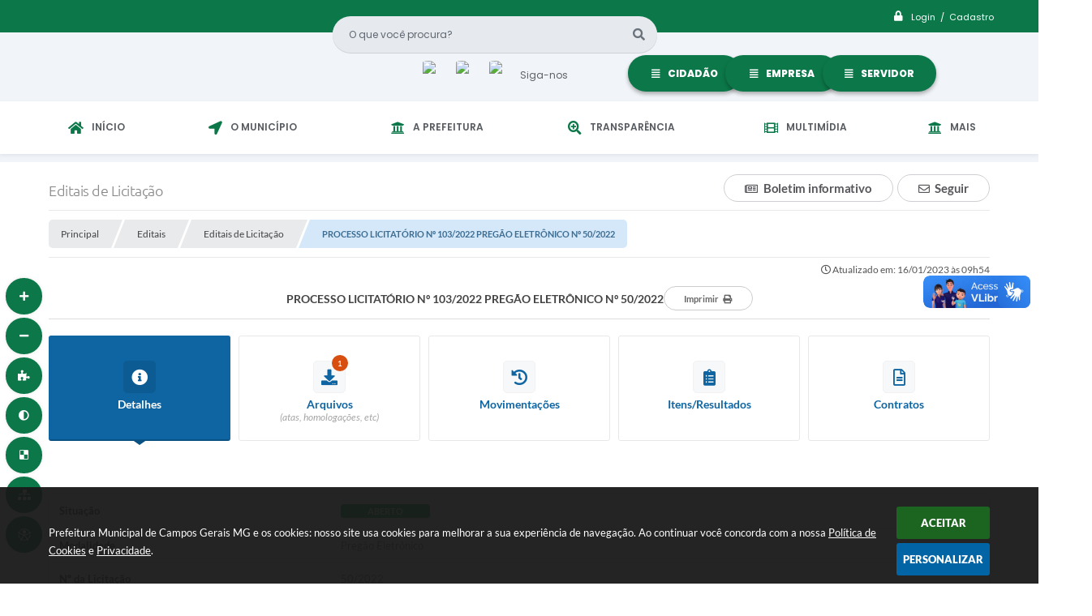

--- FILE ---
content_type: text/html; charset=utf-8
request_url: https://www.google.com/recaptcha/api2/anchor?ar=1&k=6Lcg5gwUAAAAAFTAwOeaiRgV05MYvrWdi1U8jIwI&co=aHR0cHM6Ly93d3cuY2FtcG9zZ2VyYWlzLm1nLmdvdi5icjo0NDM.&hl=en&v=N67nZn4AqZkNcbeMu4prBgzg&size=normal&anchor-ms=20000&execute-ms=30000&cb=ynjwhyrqivjl
body_size: 49532
content:
<!DOCTYPE HTML><html dir="ltr" lang="en"><head><meta http-equiv="Content-Type" content="text/html; charset=UTF-8">
<meta http-equiv="X-UA-Compatible" content="IE=edge">
<title>reCAPTCHA</title>
<style type="text/css">
/* cyrillic-ext */
@font-face {
  font-family: 'Roboto';
  font-style: normal;
  font-weight: 400;
  font-stretch: 100%;
  src: url(//fonts.gstatic.com/s/roboto/v48/KFO7CnqEu92Fr1ME7kSn66aGLdTylUAMa3GUBHMdazTgWw.woff2) format('woff2');
  unicode-range: U+0460-052F, U+1C80-1C8A, U+20B4, U+2DE0-2DFF, U+A640-A69F, U+FE2E-FE2F;
}
/* cyrillic */
@font-face {
  font-family: 'Roboto';
  font-style: normal;
  font-weight: 400;
  font-stretch: 100%;
  src: url(//fonts.gstatic.com/s/roboto/v48/KFO7CnqEu92Fr1ME7kSn66aGLdTylUAMa3iUBHMdazTgWw.woff2) format('woff2');
  unicode-range: U+0301, U+0400-045F, U+0490-0491, U+04B0-04B1, U+2116;
}
/* greek-ext */
@font-face {
  font-family: 'Roboto';
  font-style: normal;
  font-weight: 400;
  font-stretch: 100%;
  src: url(//fonts.gstatic.com/s/roboto/v48/KFO7CnqEu92Fr1ME7kSn66aGLdTylUAMa3CUBHMdazTgWw.woff2) format('woff2');
  unicode-range: U+1F00-1FFF;
}
/* greek */
@font-face {
  font-family: 'Roboto';
  font-style: normal;
  font-weight: 400;
  font-stretch: 100%;
  src: url(//fonts.gstatic.com/s/roboto/v48/KFO7CnqEu92Fr1ME7kSn66aGLdTylUAMa3-UBHMdazTgWw.woff2) format('woff2');
  unicode-range: U+0370-0377, U+037A-037F, U+0384-038A, U+038C, U+038E-03A1, U+03A3-03FF;
}
/* math */
@font-face {
  font-family: 'Roboto';
  font-style: normal;
  font-weight: 400;
  font-stretch: 100%;
  src: url(//fonts.gstatic.com/s/roboto/v48/KFO7CnqEu92Fr1ME7kSn66aGLdTylUAMawCUBHMdazTgWw.woff2) format('woff2');
  unicode-range: U+0302-0303, U+0305, U+0307-0308, U+0310, U+0312, U+0315, U+031A, U+0326-0327, U+032C, U+032F-0330, U+0332-0333, U+0338, U+033A, U+0346, U+034D, U+0391-03A1, U+03A3-03A9, U+03B1-03C9, U+03D1, U+03D5-03D6, U+03F0-03F1, U+03F4-03F5, U+2016-2017, U+2034-2038, U+203C, U+2040, U+2043, U+2047, U+2050, U+2057, U+205F, U+2070-2071, U+2074-208E, U+2090-209C, U+20D0-20DC, U+20E1, U+20E5-20EF, U+2100-2112, U+2114-2115, U+2117-2121, U+2123-214F, U+2190, U+2192, U+2194-21AE, U+21B0-21E5, U+21F1-21F2, U+21F4-2211, U+2213-2214, U+2216-22FF, U+2308-230B, U+2310, U+2319, U+231C-2321, U+2336-237A, U+237C, U+2395, U+239B-23B7, U+23D0, U+23DC-23E1, U+2474-2475, U+25AF, U+25B3, U+25B7, U+25BD, U+25C1, U+25CA, U+25CC, U+25FB, U+266D-266F, U+27C0-27FF, U+2900-2AFF, U+2B0E-2B11, U+2B30-2B4C, U+2BFE, U+3030, U+FF5B, U+FF5D, U+1D400-1D7FF, U+1EE00-1EEFF;
}
/* symbols */
@font-face {
  font-family: 'Roboto';
  font-style: normal;
  font-weight: 400;
  font-stretch: 100%;
  src: url(//fonts.gstatic.com/s/roboto/v48/KFO7CnqEu92Fr1ME7kSn66aGLdTylUAMaxKUBHMdazTgWw.woff2) format('woff2');
  unicode-range: U+0001-000C, U+000E-001F, U+007F-009F, U+20DD-20E0, U+20E2-20E4, U+2150-218F, U+2190, U+2192, U+2194-2199, U+21AF, U+21E6-21F0, U+21F3, U+2218-2219, U+2299, U+22C4-22C6, U+2300-243F, U+2440-244A, U+2460-24FF, U+25A0-27BF, U+2800-28FF, U+2921-2922, U+2981, U+29BF, U+29EB, U+2B00-2BFF, U+4DC0-4DFF, U+FFF9-FFFB, U+10140-1018E, U+10190-1019C, U+101A0, U+101D0-101FD, U+102E0-102FB, U+10E60-10E7E, U+1D2C0-1D2D3, U+1D2E0-1D37F, U+1F000-1F0FF, U+1F100-1F1AD, U+1F1E6-1F1FF, U+1F30D-1F30F, U+1F315, U+1F31C, U+1F31E, U+1F320-1F32C, U+1F336, U+1F378, U+1F37D, U+1F382, U+1F393-1F39F, U+1F3A7-1F3A8, U+1F3AC-1F3AF, U+1F3C2, U+1F3C4-1F3C6, U+1F3CA-1F3CE, U+1F3D4-1F3E0, U+1F3ED, U+1F3F1-1F3F3, U+1F3F5-1F3F7, U+1F408, U+1F415, U+1F41F, U+1F426, U+1F43F, U+1F441-1F442, U+1F444, U+1F446-1F449, U+1F44C-1F44E, U+1F453, U+1F46A, U+1F47D, U+1F4A3, U+1F4B0, U+1F4B3, U+1F4B9, U+1F4BB, U+1F4BF, U+1F4C8-1F4CB, U+1F4D6, U+1F4DA, U+1F4DF, U+1F4E3-1F4E6, U+1F4EA-1F4ED, U+1F4F7, U+1F4F9-1F4FB, U+1F4FD-1F4FE, U+1F503, U+1F507-1F50B, U+1F50D, U+1F512-1F513, U+1F53E-1F54A, U+1F54F-1F5FA, U+1F610, U+1F650-1F67F, U+1F687, U+1F68D, U+1F691, U+1F694, U+1F698, U+1F6AD, U+1F6B2, U+1F6B9-1F6BA, U+1F6BC, U+1F6C6-1F6CF, U+1F6D3-1F6D7, U+1F6E0-1F6EA, U+1F6F0-1F6F3, U+1F6F7-1F6FC, U+1F700-1F7FF, U+1F800-1F80B, U+1F810-1F847, U+1F850-1F859, U+1F860-1F887, U+1F890-1F8AD, U+1F8B0-1F8BB, U+1F8C0-1F8C1, U+1F900-1F90B, U+1F93B, U+1F946, U+1F984, U+1F996, U+1F9E9, U+1FA00-1FA6F, U+1FA70-1FA7C, U+1FA80-1FA89, U+1FA8F-1FAC6, U+1FACE-1FADC, U+1FADF-1FAE9, U+1FAF0-1FAF8, U+1FB00-1FBFF;
}
/* vietnamese */
@font-face {
  font-family: 'Roboto';
  font-style: normal;
  font-weight: 400;
  font-stretch: 100%;
  src: url(//fonts.gstatic.com/s/roboto/v48/KFO7CnqEu92Fr1ME7kSn66aGLdTylUAMa3OUBHMdazTgWw.woff2) format('woff2');
  unicode-range: U+0102-0103, U+0110-0111, U+0128-0129, U+0168-0169, U+01A0-01A1, U+01AF-01B0, U+0300-0301, U+0303-0304, U+0308-0309, U+0323, U+0329, U+1EA0-1EF9, U+20AB;
}
/* latin-ext */
@font-face {
  font-family: 'Roboto';
  font-style: normal;
  font-weight: 400;
  font-stretch: 100%;
  src: url(//fonts.gstatic.com/s/roboto/v48/KFO7CnqEu92Fr1ME7kSn66aGLdTylUAMa3KUBHMdazTgWw.woff2) format('woff2');
  unicode-range: U+0100-02BA, U+02BD-02C5, U+02C7-02CC, U+02CE-02D7, U+02DD-02FF, U+0304, U+0308, U+0329, U+1D00-1DBF, U+1E00-1E9F, U+1EF2-1EFF, U+2020, U+20A0-20AB, U+20AD-20C0, U+2113, U+2C60-2C7F, U+A720-A7FF;
}
/* latin */
@font-face {
  font-family: 'Roboto';
  font-style: normal;
  font-weight: 400;
  font-stretch: 100%;
  src: url(//fonts.gstatic.com/s/roboto/v48/KFO7CnqEu92Fr1ME7kSn66aGLdTylUAMa3yUBHMdazQ.woff2) format('woff2');
  unicode-range: U+0000-00FF, U+0131, U+0152-0153, U+02BB-02BC, U+02C6, U+02DA, U+02DC, U+0304, U+0308, U+0329, U+2000-206F, U+20AC, U+2122, U+2191, U+2193, U+2212, U+2215, U+FEFF, U+FFFD;
}
/* cyrillic-ext */
@font-face {
  font-family: 'Roboto';
  font-style: normal;
  font-weight: 500;
  font-stretch: 100%;
  src: url(//fonts.gstatic.com/s/roboto/v48/KFO7CnqEu92Fr1ME7kSn66aGLdTylUAMa3GUBHMdazTgWw.woff2) format('woff2');
  unicode-range: U+0460-052F, U+1C80-1C8A, U+20B4, U+2DE0-2DFF, U+A640-A69F, U+FE2E-FE2F;
}
/* cyrillic */
@font-face {
  font-family: 'Roboto';
  font-style: normal;
  font-weight: 500;
  font-stretch: 100%;
  src: url(//fonts.gstatic.com/s/roboto/v48/KFO7CnqEu92Fr1ME7kSn66aGLdTylUAMa3iUBHMdazTgWw.woff2) format('woff2');
  unicode-range: U+0301, U+0400-045F, U+0490-0491, U+04B0-04B1, U+2116;
}
/* greek-ext */
@font-face {
  font-family: 'Roboto';
  font-style: normal;
  font-weight: 500;
  font-stretch: 100%;
  src: url(//fonts.gstatic.com/s/roboto/v48/KFO7CnqEu92Fr1ME7kSn66aGLdTylUAMa3CUBHMdazTgWw.woff2) format('woff2');
  unicode-range: U+1F00-1FFF;
}
/* greek */
@font-face {
  font-family: 'Roboto';
  font-style: normal;
  font-weight: 500;
  font-stretch: 100%;
  src: url(//fonts.gstatic.com/s/roboto/v48/KFO7CnqEu92Fr1ME7kSn66aGLdTylUAMa3-UBHMdazTgWw.woff2) format('woff2');
  unicode-range: U+0370-0377, U+037A-037F, U+0384-038A, U+038C, U+038E-03A1, U+03A3-03FF;
}
/* math */
@font-face {
  font-family: 'Roboto';
  font-style: normal;
  font-weight: 500;
  font-stretch: 100%;
  src: url(//fonts.gstatic.com/s/roboto/v48/KFO7CnqEu92Fr1ME7kSn66aGLdTylUAMawCUBHMdazTgWw.woff2) format('woff2');
  unicode-range: U+0302-0303, U+0305, U+0307-0308, U+0310, U+0312, U+0315, U+031A, U+0326-0327, U+032C, U+032F-0330, U+0332-0333, U+0338, U+033A, U+0346, U+034D, U+0391-03A1, U+03A3-03A9, U+03B1-03C9, U+03D1, U+03D5-03D6, U+03F0-03F1, U+03F4-03F5, U+2016-2017, U+2034-2038, U+203C, U+2040, U+2043, U+2047, U+2050, U+2057, U+205F, U+2070-2071, U+2074-208E, U+2090-209C, U+20D0-20DC, U+20E1, U+20E5-20EF, U+2100-2112, U+2114-2115, U+2117-2121, U+2123-214F, U+2190, U+2192, U+2194-21AE, U+21B0-21E5, U+21F1-21F2, U+21F4-2211, U+2213-2214, U+2216-22FF, U+2308-230B, U+2310, U+2319, U+231C-2321, U+2336-237A, U+237C, U+2395, U+239B-23B7, U+23D0, U+23DC-23E1, U+2474-2475, U+25AF, U+25B3, U+25B7, U+25BD, U+25C1, U+25CA, U+25CC, U+25FB, U+266D-266F, U+27C0-27FF, U+2900-2AFF, U+2B0E-2B11, U+2B30-2B4C, U+2BFE, U+3030, U+FF5B, U+FF5D, U+1D400-1D7FF, U+1EE00-1EEFF;
}
/* symbols */
@font-face {
  font-family: 'Roboto';
  font-style: normal;
  font-weight: 500;
  font-stretch: 100%;
  src: url(//fonts.gstatic.com/s/roboto/v48/KFO7CnqEu92Fr1ME7kSn66aGLdTylUAMaxKUBHMdazTgWw.woff2) format('woff2');
  unicode-range: U+0001-000C, U+000E-001F, U+007F-009F, U+20DD-20E0, U+20E2-20E4, U+2150-218F, U+2190, U+2192, U+2194-2199, U+21AF, U+21E6-21F0, U+21F3, U+2218-2219, U+2299, U+22C4-22C6, U+2300-243F, U+2440-244A, U+2460-24FF, U+25A0-27BF, U+2800-28FF, U+2921-2922, U+2981, U+29BF, U+29EB, U+2B00-2BFF, U+4DC0-4DFF, U+FFF9-FFFB, U+10140-1018E, U+10190-1019C, U+101A0, U+101D0-101FD, U+102E0-102FB, U+10E60-10E7E, U+1D2C0-1D2D3, U+1D2E0-1D37F, U+1F000-1F0FF, U+1F100-1F1AD, U+1F1E6-1F1FF, U+1F30D-1F30F, U+1F315, U+1F31C, U+1F31E, U+1F320-1F32C, U+1F336, U+1F378, U+1F37D, U+1F382, U+1F393-1F39F, U+1F3A7-1F3A8, U+1F3AC-1F3AF, U+1F3C2, U+1F3C4-1F3C6, U+1F3CA-1F3CE, U+1F3D4-1F3E0, U+1F3ED, U+1F3F1-1F3F3, U+1F3F5-1F3F7, U+1F408, U+1F415, U+1F41F, U+1F426, U+1F43F, U+1F441-1F442, U+1F444, U+1F446-1F449, U+1F44C-1F44E, U+1F453, U+1F46A, U+1F47D, U+1F4A3, U+1F4B0, U+1F4B3, U+1F4B9, U+1F4BB, U+1F4BF, U+1F4C8-1F4CB, U+1F4D6, U+1F4DA, U+1F4DF, U+1F4E3-1F4E6, U+1F4EA-1F4ED, U+1F4F7, U+1F4F9-1F4FB, U+1F4FD-1F4FE, U+1F503, U+1F507-1F50B, U+1F50D, U+1F512-1F513, U+1F53E-1F54A, U+1F54F-1F5FA, U+1F610, U+1F650-1F67F, U+1F687, U+1F68D, U+1F691, U+1F694, U+1F698, U+1F6AD, U+1F6B2, U+1F6B9-1F6BA, U+1F6BC, U+1F6C6-1F6CF, U+1F6D3-1F6D7, U+1F6E0-1F6EA, U+1F6F0-1F6F3, U+1F6F7-1F6FC, U+1F700-1F7FF, U+1F800-1F80B, U+1F810-1F847, U+1F850-1F859, U+1F860-1F887, U+1F890-1F8AD, U+1F8B0-1F8BB, U+1F8C0-1F8C1, U+1F900-1F90B, U+1F93B, U+1F946, U+1F984, U+1F996, U+1F9E9, U+1FA00-1FA6F, U+1FA70-1FA7C, U+1FA80-1FA89, U+1FA8F-1FAC6, U+1FACE-1FADC, U+1FADF-1FAE9, U+1FAF0-1FAF8, U+1FB00-1FBFF;
}
/* vietnamese */
@font-face {
  font-family: 'Roboto';
  font-style: normal;
  font-weight: 500;
  font-stretch: 100%;
  src: url(//fonts.gstatic.com/s/roboto/v48/KFO7CnqEu92Fr1ME7kSn66aGLdTylUAMa3OUBHMdazTgWw.woff2) format('woff2');
  unicode-range: U+0102-0103, U+0110-0111, U+0128-0129, U+0168-0169, U+01A0-01A1, U+01AF-01B0, U+0300-0301, U+0303-0304, U+0308-0309, U+0323, U+0329, U+1EA0-1EF9, U+20AB;
}
/* latin-ext */
@font-face {
  font-family: 'Roboto';
  font-style: normal;
  font-weight: 500;
  font-stretch: 100%;
  src: url(//fonts.gstatic.com/s/roboto/v48/KFO7CnqEu92Fr1ME7kSn66aGLdTylUAMa3KUBHMdazTgWw.woff2) format('woff2');
  unicode-range: U+0100-02BA, U+02BD-02C5, U+02C7-02CC, U+02CE-02D7, U+02DD-02FF, U+0304, U+0308, U+0329, U+1D00-1DBF, U+1E00-1E9F, U+1EF2-1EFF, U+2020, U+20A0-20AB, U+20AD-20C0, U+2113, U+2C60-2C7F, U+A720-A7FF;
}
/* latin */
@font-face {
  font-family: 'Roboto';
  font-style: normal;
  font-weight: 500;
  font-stretch: 100%;
  src: url(//fonts.gstatic.com/s/roboto/v48/KFO7CnqEu92Fr1ME7kSn66aGLdTylUAMa3yUBHMdazQ.woff2) format('woff2');
  unicode-range: U+0000-00FF, U+0131, U+0152-0153, U+02BB-02BC, U+02C6, U+02DA, U+02DC, U+0304, U+0308, U+0329, U+2000-206F, U+20AC, U+2122, U+2191, U+2193, U+2212, U+2215, U+FEFF, U+FFFD;
}
/* cyrillic-ext */
@font-face {
  font-family: 'Roboto';
  font-style: normal;
  font-weight: 900;
  font-stretch: 100%;
  src: url(//fonts.gstatic.com/s/roboto/v48/KFO7CnqEu92Fr1ME7kSn66aGLdTylUAMa3GUBHMdazTgWw.woff2) format('woff2');
  unicode-range: U+0460-052F, U+1C80-1C8A, U+20B4, U+2DE0-2DFF, U+A640-A69F, U+FE2E-FE2F;
}
/* cyrillic */
@font-face {
  font-family: 'Roboto';
  font-style: normal;
  font-weight: 900;
  font-stretch: 100%;
  src: url(//fonts.gstatic.com/s/roboto/v48/KFO7CnqEu92Fr1ME7kSn66aGLdTylUAMa3iUBHMdazTgWw.woff2) format('woff2');
  unicode-range: U+0301, U+0400-045F, U+0490-0491, U+04B0-04B1, U+2116;
}
/* greek-ext */
@font-face {
  font-family: 'Roboto';
  font-style: normal;
  font-weight: 900;
  font-stretch: 100%;
  src: url(//fonts.gstatic.com/s/roboto/v48/KFO7CnqEu92Fr1ME7kSn66aGLdTylUAMa3CUBHMdazTgWw.woff2) format('woff2');
  unicode-range: U+1F00-1FFF;
}
/* greek */
@font-face {
  font-family: 'Roboto';
  font-style: normal;
  font-weight: 900;
  font-stretch: 100%;
  src: url(//fonts.gstatic.com/s/roboto/v48/KFO7CnqEu92Fr1ME7kSn66aGLdTylUAMa3-UBHMdazTgWw.woff2) format('woff2');
  unicode-range: U+0370-0377, U+037A-037F, U+0384-038A, U+038C, U+038E-03A1, U+03A3-03FF;
}
/* math */
@font-face {
  font-family: 'Roboto';
  font-style: normal;
  font-weight: 900;
  font-stretch: 100%;
  src: url(//fonts.gstatic.com/s/roboto/v48/KFO7CnqEu92Fr1ME7kSn66aGLdTylUAMawCUBHMdazTgWw.woff2) format('woff2');
  unicode-range: U+0302-0303, U+0305, U+0307-0308, U+0310, U+0312, U+0315, U+031A, U+0326-0327, U+032C, U+032F-0330, U+0332-0333, U+0338, U+033A, U+0346, U+034D, U+0391-03A1, U+03A3-03A9, U+03B1-03C9, U+03D1, U+03D5-03D6, U+03F0-03F1, U+03F4-03F5, U+2016-2017, U+2034-2038, U+203C, U+2040, U+2043, U+2047, U+2050, U+2057, U+205F, U+2070-2071, U+2074-208E, U+2090-209C, U+20D0-20DC, U+20E1, U+20E5-20EF, U+2100-2112, U+2114-2115, U+2117-2121, U+2123-214F, U+2190, U+2192, U+2194-21AE, U+21B0-21E5, U+21F1-21F2, U+21F4-2211, U+2213-2214, U+2216-22FF, U+2308-230B, U+2310, U+2319, U+231C-2321, U+2336-237A, U+237C, U+2395, U+239B-23B7, U+23D0, U+23DC-23E1, U+2474-2475, U+25AF, U+25B3, U+25B7, U+25BD, U+25C1, U+25CA, U+25CC, U+25FB, U+266D-266F, U+27C0-27FF, U+2900-2AFF, U+2B0E-2B11, U+2B30-2B4C, U+2BFE, U+3030, U+FF5B, U+FF5D, U+1D400-1D7FF, U+1EE00-1EEFF;
}
/* symbols */
@font-face {
  font-family: 'Roboto';
  font-style: normal;
  font-weight: 900;
  font-stretch: 100%;
  src: url(//fonts.gstatic.com/s/roboto/v48/KFO7CnqEu92Fr1ME7kSn66aGLdTylUAMaxKUBHMdazTgWw.woff2) format('woff2');
  unicode-range: U+0001-000C, U+000E-001F, U+007F-009F, U+20DD-20E0, U+20E2-20E4, U+2150-218F, U+2190, U+2192, U+2194-2199, U+21AF, U+21E6-21F0, U+21F3, U+2218-2219, U+2299, U+22C4-22C6, U+2300-243F, U+2440-244A, U+2460-24FF, U+25A0-27BF, U+2800-28FF, U+2921-2922, U+2981, U+29BF, U+29EB, U+2B00-2BFF, U+4DC0-4DFF, U+FFF9-FFFB, U+10140-1018E, U+10190-1019C, U+101A0, U+101D0-101FD, U+102E0-102FB, U+10E60-10E7E, U+1D2C0-1D2D3, U+1D2E0-1D37F, U+1F000-1F0FF, U+1F100-1F1AD, U+1F1E6-1F1FF, U+1F30D-1F30F, U+1F315, U+1F31C, U+1F31E, U+1F320-1F32C, U+1F336, U+1F378, U+1F37D, U+1F382, U+1F393-1F39F, U+1F3A7-1F3A8, U+1F3AC-1F3AF, U+1F3C2, U+1F3C4-1F3C6, U+1F3CA-1F3CE, U+1F3D4-1F3E0, U+1F3ED, U+1F3F1-1F3F3, U+1F3F5-1F3F7, U+1F408, U+1F415, U+1F41F, U+1F426, U+1F43F, U+1F441-1F442, U+1F444, U+1F446-1F449, U+1F44C-1F44E, U+1F453, U+1F46A, U+1F47D, U+1F4A3, U+1F4B0, U+1F4B3, U+1F4B9, U+1F4BB, U+1F4BF, U+1F4C8-1F4CB, U+1F4D6, U+1F4DA, U+1F4DF, U+1F4E3-1F4E6, U+1F4EA-1F4ED, U+1F4F7, U+1F4F9-1F4FB, U+1F4FD-1F4FE, U+1F503, U+1F507-1F50B, U+1F50D, U+1F512-1F513, U+1F53E-1F54A, U+1F54F-1F5FA, U+1F610, U+1F650-1F67F, U+1F687, U+1F68D, U+1F691, U+1F694, U+1F698, U+1F6AD, U+1F6B2, U+1F6B9-1F6BA, U+1F6BC, U+1F6C6-1F6CF, U+1F6D3-1F6D7, U+1F6E0-1F6EA, U+1F6F0-1F6F3, U+1F6F7-1F6FC, U+1F700-1F7FF, U+1F800-1F80B, U+1F810-1F847, U+1F850-1F859, U+1F860-1F887, U+1F890-1F8AD, U+1F8B0-1F8BB, U+1F8C0-1F8C1, U+1F900-1F90B, U+1F93B, U+1F946, U+1F984, U+1F996, U+1F9E9, U+1FA00-1FA6F, U+1FA70-1FA7C, U+1FA80-1FA89, U+1FA8F-1FAC6, U+1FACE-1FADC, U+1FADF-1FAE9, U+1FAF0-1FAF8, U+1FB00-1FBFF;
}
/* vietnamese */
@font-face {
  font-family: 'Roboto';
  font-style: normal;
  font-weight: 900;
  font-stretch: 100%;
  src: url(//fonts.gstatic.com/s/roboto/v48/KFO7CnqEu92Fr1ME7kSn66aGLdTylUAMa3OUBHMdazTgWw.woff2) format('woff2');
  unicode-range: U+0102-0103, U+0110-0111, U+0128-0129, U+0168-0169, U+01A0-01A1, U+01AF-01B0, U+0300-0301, U+0303-0304, U+0308-0309, U+0323, U+0329, U+1EA0-1EF9, U+20AB;
}
/* latin-ext */
@font-face {
  font-family: 'Roboto';
  font-style: normal;
  font-weight: 900;
  font-stretch: 100%;
  src: url(//fonts.gstatic.com/s/roboto/v48/KFO7CnqEu92Fr1ME7kSn66aGLdTylUAMa3KUBHMdazTgWw.woff2) format('woff2');
  unicode-range: U+0100-02BA, U+02BD-02C5, U+02C7-02CC, U+02CE-02D7, U+02DD-02FF, U+0304, U+0308, U+0329, U+1D00-1DBF, U+1E00-1E9F, U+1EF2-1EFF, U+2020, U+20A0-20AB, U+20AD-20C0, U+2113, U+2C60-2C7F, U+A720-A7FF;
}
/* latin */
@font-face {
  font-family: 'Roboto';
  font-style: normal;
  font-weight: 900;
  font-stretch: 100%;
  src: url(//fonts.gstatic.com/s/roboto/v48/KFO7CnqEu92Fr1ME7kSn66aGLdTylUAMa3yUBHMdazQ.woff2) format('woff2');
  unicode-range: U+0000-00FF, U+0131, U+0152-0153, U+02BB-02BC, U+02C6, U+02DA, U+02DC, U+0304, U+0308, U+0329, U+2000-206F, U+20AC, U+2122, U+2191, U+2193, U+2212, U+2215, U+FEFF, U+FFFD;
}

</style>
<link rel="stylesheet" type="text/css" href="https://www.gstatic.com/recaptcha/releases/N67nZn4AqZkNcbeMu4prBgzg/styles__ltr.css">
<script nonce="Wgpiho7teszvWen4hhy9lg" type="text/javascript">window['__recaptcha_api'] = 'https://www.google.com/recaptcha/api2/';</script>
<script type="text/javascript" src="https://www.gstatic.com/recaptcha/releases/N67nZn4AqZkNcbeMu4prBgzg/recaptcha__en.js" nonce="Wgpiho7teszvWen4hhy9lg">
      
    </script></head>
<body><div id="rc-anchor-alert" class="rc-anchor-alert"></div>
<input type="hidden" id="recaptcha-token" value="[base64]">
<script type="text/javascript" nonce="Wgpiho7teszvWen4hhy9lg">
      recaptcha.anchor.Main.init("[\x22ainput\x22,[\x22bgdata\x22,\x22\x22,\[base64]/[base64]/[base64]/ZyhXLGgpOnEoW04sMjEsbF0sVywwKSxoKSxmYWxzZSxmYWxzZSl9Y2F0Y2goayl7RygzNTgsVyk/[base64]/[base64]/[base64]/[base64]/[base64]/[base64]/[base64]/bmV3IEJbT10oRFswXSk6dz09Mj9uZXcgQltPXShEWzBdLERbMV0pOnc9PTM/bmV3IEJbT10oRFswXSxEWzFdLERbMl0pOnc9PTQ/[base64]/[base64]/[base64]/[base64]/[base64]\\u003d\x22,\[base64]\x22,\x22wohtARDDkMKVIkBRw5DCgMKLY8OLGRnCkHTCvTM2T8K2QMOfT8O+B8OuTMORMcKPw5rCkh3Dk3TDhsKCR0TCvVfCiMKkYcKrwpXDkMOGw6Fow5jCvW0rNW7CusKaw6LDgTnDmsKYwo8RCcOgEMOjR8Ksw6Vnw7LDmHXDuH3Cvm3DjQ/DvwvDtsOCwpZtw7TCnsOSwqRHwpBJwrs/wqIhw6fDgMK6SArDrhLCnT7Cj8O2QMO/TcKTGsOYZ8OgOsKaOiRtXAHClsKJD8OQwpwPLhIIA8Oxwqh6I8O1NcOjEMKlwpvDqsOkwo8gWsOgDyrCkSzDpkHCiWDCvEdhwrUSSUUQTMKqwqjDqWfDlhIjw5fCpHfDuMOye8K7wodpwo/Dq8KlwqodwoPCrsKiw5xhw6x2wobDrsOOw5/Ckx/DowrCi8OcYyTCnMKPGsOwwqHCmXzDkcKIw4ZDb8Ksw5UXE8OJSMKfwpYYFsKew7PDm8OJYCjCuFTDr0Y8wokeS1tvEQTDuV7Cl8OoCxtPw5Ecwq1fw6vDq8KZw60aCMKNw55pwrQowo3CoR/DgmPCrMK4w7bDm0/CjsOJwpDCuyPCp8O9V8K2DQDChTrCqnPDtMOCFGBbwpvDj8Oew7ZMWzdewoPDj0PDgMKJQSrCpMOWw6PCuMKEwrvCvcKfwqsYwofColvClgDCiUDDvcKfNgrDgsKrPsOuQMOAP0llw63CuV3DkCs1w5zCgsOwwptPPcKCCzB/JcKyw4U+wobCmMOJEsKxfwp1wpjDj33DvmQ2NDfDtsOswo5vw6Bowq/CjFDCncO5b8O9wrA4OMOCEsK0w7DDilUjNMO+XVzCqj/[base64]/DosOuwp1THsKZwpEbAMKwbgd4w6TCs8OtwoTDhBA3QW90Q8KXwqjDuDZXw5cHXcOZwp9wTMKUw53DoWh2wpcDwqJbwpA+wp/CjXvCkMK0Ii/Cu0/DisOPCErCqMKgehPCg8OWZ04Cw6vCqHTDmcOASMKSZRHCpMKHw5HDoMKFwozDmGAFfV5mXcKiNm1JwrVFVsOYwpNGBi9Ow63CnDIwDz9xw5/[base64]/CicKgJBxUd8Kzw6hKwonDtXLCicK5Ymw+w7IYwpNMQ8KafAQ1JcOEU8OuwqfCrStcwoVswovDuUgywq4Yw4fDgMKdd8K/w4PDtw9MwrJKOQwPw4PDnMKTwr7DucKcW3PDikDCrsKlN0QlY0nDv8KqFMOuTz9BEj8fClPDtsOJKCxSCGIowrnCuBTDlMK9w6J1w4jCh2oRwp80wqpRd37DtcOREMOvwovCgsOZeMK6Z8OcBiNQFxVJJR51wrbCk0bCn2gdPkvCoMKHO1/Dl8KsSlLCozIIY8KNbSXDpMOTwoHCqUgaJcKiU8ObwrUjwrfCgsOpSAQTwqbClsOtwrNwQh/CscO2w7hBw63CrMOTYMOsDyBawoDCmcORw6NcwqvCnknDvTMRU8KCwrUjOkQBBcOJfMOyworDmMKtw7/DpsKVw4A6wprDr8OeP8OGEsOrXwbCoMORwpsfw6chwoxAZiXDoibCiCt3IsOJSXbDg8KoKsKiWHvDnMOEQcOsRAXCvcK+ezPCrxnCr8K+A8K0KTrDhsKEQlUJNF0lW8OuHSEPw7hwfMKlw7xrwo7Cg3I1wpHClcKow7DDosKHM8Kqcz8aFkQ0ew/DqMOhHWN7AsKnWEDCqMOWw57Dt2k1w4vCk8OvSgEBwqsCHcKCdcK9aj3CgMKGwoYUDFvDrcKYL8Kiw7FgwovDvgvCpEDDjQtcwqItwpjCjsKvwpQ2DirDncOswqXCpTBXw5LCuMKJC8KIwoXDvBbDt8O2w4/CvsK7wr/[base64]/DlcKEJsOlwq0owpMSd8O8wp7DmcKTIMOiMybDv8K1DSNcYXXCjW5Ow70gwrHDgMKMQMKoTsKNwr99wpA/BlhmDCjDisOHwqPDgMKIb2RDM8O7FgIMw69JM15XIsOjZ8OiIQrChR7ChAN3wpvCgEfDsyDComZbw6ddQyIwN8KTasKvOylRCCl9N8OBwozDux7DosOqw6rDul7Cp8KQwpcaPFTCicKSMcKGQ0NKw5FRwqnClMKowp/ChMKIw5FrFsOYw7dpX8O2H3dBUELCglnCqWfDi8KrwqrCj8K/wqfCti1rGsOIbT/DhMK5wrtaGWbDq0rDlWXDlMKswr7DtMODw7hLJGnCmRXCnW5MIMKHwo3DhAXCp3zCsU1nOsOhwqxqCwYXLcKYwrgXw7rCjMOfw540wpLDizskwo7Csw3DucKNwp1Yb2/ChTDDtFzClDzDnsOSwrF6wpPCiH5bDsKfbQLCkSx9AFnCuC3Dp8OIw5rCg8OXwpLDjBDChHswbsOjwqrCq8Ozf8KWw59xwpXDqcKxwqxMw5Myw5RJNsORwqlFacO/wqI6w6NEXcKqw4JRw4rDvW9/wq7CpMKLUV/CnwJMDR/CkMOwa8Ozw5fCk8OHw5JML1nCp8OzwprDk8O/J8OhLAfCvl0awrxkwonDk8OMwp/CtsK1BsKiw54pw6MvwpDCgcKDfmpeGylXw5Etwp89wo/Cj8K6w7/DtyzDsWjDo8K3CF/[base64]/[base64]/CucOPwr3DuA3CrlrDjRrCrsKpDRVdeMK3YS1FwrgAwp3Cn8OiNsKeNMKHLyBTwpjCvHQIHcOKw5vCnsKPFcKXw5PDusOIenQMDMOdB8KYwovCsXDDqcKBX2nDtsOGTCbDisOrUiwvwrgYwqAGwrbCn1HDkcOcwo4pXsOnMsOMdMK/fsOwTsO8SMK9BcKQwpAdwpAWwrIdw4R0W8KJY2HCisKZdyhnHhcIXcKQa8KONcKHwqlmeGvCpErCvHvDmcOCwoZkHDPDssK6wqHCkcOKwojCgMOlw7h/fMKwPxcrwrrClMOrGBDCjVhnRcKPJ03DlsKKwoZDMcKcwqR7w7zCnsOxMBoIwpvCp8KrMBkEw4TDp1nClk7DrMKEVsKwAHQYw6XCtX3DtjDDtG9rw4NKbsOBwonDsTl7woFkwqcCQ8O/wrouBCTDujTDuMK5wpVrP8KTw4lmwrVmwqRQw6hlwqQQw6fCtcKST3vCuXJlw5gRwrnDh3HDglNUw5FvwoxZw4kCwq7DoQsjSsOyfcOaw63CgcOIw4liwqvDmcKywpHDolslwqIKw4vDvT3Ct1/DqQXCo1TCqcKxwqvDucOOGCFpwrB8wqnDhELCkMKFwpLDuTNhC1rDjMOmG3MmIsKkbhtUwqTDoDjCncKtSnPCq8K5IcKKw7fCvsO4wpPDi8KlwrXCim8cwqUvOMO2w4YBw7Ndwr/CsgvDrMO9cHHCrMOUKEPDncOZLk9QHcKLQcKxwovDv8Otw5vDoWgqA2jDjcKJwrtfwrXDlnLCusKywrLCo8O9wrEGw6vDrsKIYiDDlgJVLDzDoDR7w793A3nDpRjCiMK2XB/[base64]/DmS/CusOFKMOHRUhMS8KddcOxZyQUTcKPKsK2w4bDm8KJwq3DmVd1w7gdwrzDrsO1e8OMZcOfM8KdEsOKaMKmw5HDjGPCkU/Dh3BleMKDw7jCmMOkwobDvcK5ccObwqfCpG8nNmnCgB3DnTVxL8K0w4PDjxLDoVUINsOOw7g9wrE2ASHCpntqfcOFwo3DncOrwpxvXcKkLcK3w59RwoEHwo/[base64]/Cg8KBwo8Pw7fCkAvDhMKfHAnDriJHworCpMKSw4pCw71YRsOBe1ZZGWxDDcOZGcKvwpFDSwDCl8O4J2jClsOXw5XDrsKYw5JfbMO9NMKwCMKqRxdnw4UvACfCs8KTw4gowoYwSzVkwonDkj/DhsOjw6N4wr15V8OJFMKhwo0/w6kCwpzDgCnDvcKTKC5vwrvDlzrCpkfCo1nDuXLDuhbCvcO4wrJ4d8OIc31LJcOSccK3NA9wByrCjRXDqMOyw4bCkDNJwr4YYWUyw6YdwqpyworCnWDDk3VXw5wmYU7CnMKNw6XCrsKhL3pTPsK3BCl5wpx4ecOJUsKtf8Knw65Lw63DucK4w75/w490YMKIw6TCtl3DpQt6w5HCmcO5HcKVw7tvS3HCsQPCrsKdJ8Kte8OmDSnChWYBAsKbw73CssOAwpBvw5LCq8KjHcOXJ1Z4BcKjExZAbEXCtMK5w7QrwpLDti/DrcKGScO3woIYb8Oow7vChsKaGzHCjUbDsMKeZcOOw6fClCvCmj8GOMOGdMKbwrXDq2TDhMK4wobCpMKQw58LBiDCocOIA2cSasKjwrUiw7k7wqTColhZwpgJwpPCpDoKUXwHIH/CjsOMZMK7fyIGw5ptK8OhwpMhacOqwqNqw6XDp1tZWcKHFHxVGcODa0/CqnDChcK9Ng/DiT8FwrFTSAMfw4zDuhDCvE5cS08Ew7nDrAhew7dSwq95w7pEfsK6w7nCtHDCr8Oyw6XDmcK0w4ZsK8KEwoQWwqNzwrJHecKHfsOQw5LCgMK1w5/Dpj/Cq8OQw7fCusKkw5tdJXEbwq7DnG/Dl8KZIV9SZMKuRQVbwrrCmsOTw5jDjxddwp8gwoJLwqHDosKsKB4rw5DDpcOtRsKZw6t+ICLCicO3D2s3wrV6XMKfwpnDnH/CrlfCgcOaMXLDoMOZw4/[base64]/DvwrDlgICPD7ClMKkwrHCscK2wo5zw7DDizHDlsO5w5bCnVfCmBfChsOxVR9HCMOTwpZxwoPDnF9iw45IwrlKYsOKw7YZEjvCo8KwwpRmwq8yRcOEVcKDwq5Lwp8+w6Nfwr3DlDDCrsOqaUbCowl4w6PCgcOdw7ZyVWDCkcK/wrhpwrZIHTHCt2Qpw6LCl3BZwrQ5w4jCo0/Do8KrZBcwwrU/wr9uRMOQwo1Uw5bDucK1Iz8oa1xTGyAcXSHDvcOKKXk2w7TDi8OIw4DDnsOUw49Dw4DDhcOtw4jDjsO/UWh7w4A0NsKQw7vCiyzDmMKlwrQcwpVnBMKCLsKYcXbDrMKowoLDom0LbXV4w7trd8OowqDDu8OwITNpw4BRIcObamTDocKUwoF8H8OjLWbDj8KVHMK7Kk1/[base64]/DjnLCt8Klw6nDlGHDgMO1H8K4ZcOtawY7wrZPBncrw5Mawo3CrMKlw4VZegHCpMO3w4rDj3bDk8OKw7kTOcOxw5h1PcKdOibCowAZwqVjGR/[base64]/AAkZwrfCkMOmw711w7HCv8OFw5ABRMO0GnzDrg5cVmDCnS3Dt8OPwo8nwoB+Hxp6wp/CvzprYFZGUcOVw63DpyvDo8OJK8OqDSFTdyTCh0LDsMOBw7bChS/CpcKqDcKyw5svw7/[base64]/DmsKJwrrDjRbCo8OYJWY6ZDN6wrXCpTvDqMOva8O4LMONw6TCvMORGcKlw4HDgXbDh8Ovb8OyHyTDsExCwpR/woFkeMOkwrrCoS8kwo9XJhJxwofCskjDj8KoUcOtw6fDgycmSD/[base64]/CiBHCnsOMwoxAw5YOIcOpw7ZiwqNbwoLDgcK1wqc0CCAvw7fDjsOgIsKFVyTCpB1ywrDCgsKsw6U9DQdbw5/DgMOSfBQMw7TDm8O6f8OuwrTCjSNmTRjCjsKIQcOvw4vDnAXDl8OjwprCmsKTGhh0QMKkwr0QwrLChsKUwqnClBzDs8Kjw6kUWcOfwqtwKMKXwokqDsKuBsKzw59GNMKXG8OdwpLCh1k5w6dcwqECwqYlOMOew5dVw44pw69Lwp/Cn8OMwq96H3PDo8K/w6MPbsKOw6MZwqgFw7rCsiDCo2x3wqrDq8OUw6tGw58EMMKCacKSw6rDpATCmgHDny7Cm8OrVcOXUcOeMsKGPMKfw4gOw6fDusO3w47ClcKHw4bCq8KKET0nw7skd8KvW2rDgcKIUwrDsD0GC8KbDcOCXMKfw69Dw4wzw6hWw5drOnldeDHCkiAgwrfCocO5TwDDhl/DlMO8w5ZMwqPDtG/Dv8OTP8KQHx0pAsKSU8K3C2LDlWjDqwtTYcKLw6LDjsKNwpXDkz/DucO6w4nDhxzCtABtw7Unw7oMwpVrw63DpcKbw4XDlcOuwoMiHR8AGiPCtMK3w7AjbMKndmQHw5Yzw5nDlsKNwoJBw51WwqrDlcO0w4TCjMKMw7shegzCukDCr0A9wpIhwr9Rw7LDuRsHwpFQFMKAU8Ocw7/CqCQOA8KXesK7wrBYw6htw7kow4rDrX46wo1sbWYaJsO7OsKCwr/DqHI+VcOBJEtGJSB9FQUnw4LCocK/[base64]/[base64]/w6HDosKIw5M8w43DmsKsYcKmw5PDpgvDl8K9KcOKw6zDhGnCnTTCq8OAwp4mwojDu13CqMOjU8OvPHXDisOTC8OgKcOnw4Qjw7Ruwq4JYWbCul/ChDLCksO9DkNbDgzCnlAAwrENWx/ChcKTYCc/H8Kuw4BXw7bCjwXDjsOdw45Mw5PDlMOTwqluF8OEwoxPwrfDssOgXBHCihrCjcK2wqpXVRLCjsOsOw/DncOMYsKHRAlXasOkwqbCrcK/[base64]/ZwonwoIhccO1w4dtw5fDq3vDpk3DhG7DrSEgwptvJxDDrUTDjMKrw49sTjHDj8KUaQFTwoXDq8OSw7/DlRdUa8KLwqpNwqYaPcOOGcOSR8K2wpolNMObCMKVTcO9wpjCt8KQREtWdSJRAQRgwqF1wrDDmMKlZsOZTjjDu8KXYUBgVsOZWsORw57Cr8K4SR55w4HCkQ7Dh3bCscOjwoXDrDpiw6UFCSfCgmzDocK9wrg9BC86AjvDpV/CryfCl8KYdcOywojDlyd4wp7Ci8ObbsKSDMKpwrtAGMOGImYLNMOPwp1DdxdmH8Kjw7hWCEB4w5rDvkQ+w4LCqcKVOMOlFlzDp3tgQT/ClUB8YcOuIMKxcsOaw47DtsK+DigoQMKVI2nDjMK3w4F7QglHV8KxGlR/wpDCrcOYYcKEC8KfwqDCkcOyLcKJU8OCwrXCmMOzwpsWw7XCjy1ycgABMsOUdMKUNQDDlcK7wpFTBj5Pw7rCl8KmG8KrH23CsMK5N1p+wrstCMKGfcK2wpFyw4EhC8Kew4NrwoMXwp/[base64]/w5HCj09bS0nDrMOgPcKQJ3bDqcO2W8OTKHHDoMOcD8KnZxTCgcKDbsOGw5oCw5h0wp3CicODN8K7w70mw7kQVmzCssOtQMKpwrHCuMO2woBgw4HCocK8emI5wqPDn8OSwq14w7vDn8KRw64xwoDDqnrDkV9OHhd7w78TwqzCl1fCiz/Ckk5/cWcKScOoO8OxwozCpDDDmQ3Cr8OAUU4jU8KhATJ7w6INXi50w7QnwqzCicK0w7LDncO9cTVsw5fClcOHw5VLMcK7EDDCiMOaw5Y5wop8SGbDksKlJzRjdx/[base64]/CilPDqiI9wqluKMOdw4ZZw6nCk3ZQw7HDu8KmwphHI8K6wojCgl3DksKLw6N2KgEnwprCo8OHwpPCtTopeCM2NW3CpcKUwrXCpsOgwrNqw6YPw5jCucKaw71ebhzCkF/DlDNIDkvCpsKEY8KSPXRbw4fDnlYQXAbCuMKewqdFecORL1ciE24TwpBiwpPChcOuw4fDuwYFw67DrsOOw6zCmBkFYC1swpvDhTJZwoEjM8OoWsOKfThrwrzDpsOiSBVDOhzCn8OybCLClMOeXB1qSwMXw71/[base64]/Dj8K8wqLDmEAIUHInwpQMwowAw6nCkGHDicKrwrfDmDoMMBwXwqIfCAdlUzPCkMO1AMK6IRZ2HTrDrMKKN1zDm8K/Zl/DgsO0IsOsw4kPw6UEdy/CjcORw6HCusOwwrrCv8O4wr3Dh8OtwqvDgMOgcMOkVVbDgEDCnMOhbcOCwohedS0eSjPDhAJhRUnDkG4TwrAIPlB/I8OewpfDpMOgwpjCnUTDkCTCnFd2YsOxWMK/w58PEWHCmQ9mw792wqTCggNywrnCqDXDn2AnTyrCqwHCizo8w74FYMKVHcKfIlnDiMOSwp/[base64]/Ct1I/[base64]/Cixkqw4cEacOFwoXDnWbDncK3w7skwpXCk8KmWkHCuMOtw4HDhnsBOFrDl8OSwoZ8W1B8ScKPw4fCusOpS0w7wrfDrMO8w77Dr8Ozwo8cBsOqRcOjw5MNw6nDoWloRwp3BMO7aFTCncOzJVVcw6zCvsKHw70UCzHCrmLCp8OAPsOqS1bCljFuw40sDV3DpcOOdsK/Nm5ETsK2PG5Vwqwcw7/CvsOIUFbCiUpDwqHDgsOJwqcZwpnDusOawqvDk0XDpT9jwrfCpMOewqQ1H0FPwqFyw64Rw5bClE9rXHHClzbDlxV8AD8/JsOWeGZfwqdULCVhXXzDshl8w4rDmcKfw6h3RCjDlhQvwo02woPCqjMxBMKHTjR4wq55MsOxw5k3w4zCklM7woHDq8O/EUTDmT7DulNMwo8MDsKKw6YSwq3Cp8Ktw6PCpid0V8KeU8O4MiXChhXCpsKKwrg4dcO8w60UY8O1w7F/wosHDsKrAUPDsUXCo8KNP2o1w5k2XQjCvAJgw53ClcOcYcK8acOaG8Kpwp3CusO2wpl8w7t/XgzDhG5/[base64]/CqRrCrsOOT1DDncOyw6/CuiXCqn/[base64]/CrWsrYsOOWsO8JMOTFBwsMsKQOzVJwpoiwrBZEcK/wqjCv8KTScOgwrDDi2d3aw/CnHHCosK+bE3DksOjWQ90G8ODwoMKGGbDmEfCk2HDjMOFLl/[base64]/DlW/CsDB4w4pDw6bDuMKxw63DoSJDw7nCr2vDpMOCwrM0w47CvHPCuzxhX0waESfCgsO6wrRywqvDtiHDp8KGwqIyw4rCkMK1NsKbD8OfMjjCgwoNw63CscOTwpTDn8OqPsOcOi0zwqt7B27ClcOuwpZIw4TDrk/DkFHCjMOJWMOrw7ABw7JqBX7Cil7CmDkNVUHCqyTDg8OBOzTDjgVZw4jCv8KQw4rCqkY/[base64]/Cu8Kjw5kjeXNVBMKsw5/DnBgANjsGCcKrwoHCiMOmwrXDqsK9BsOnw63DlMKWUl3CjcOew6fCuMKnwqBNOcOswoPCnyvDj2HCnMOXw53DuyjDi3IwWhs+w5xHHMOkD8Obwp8Mw6low6rDjMKLwr8rw7PCjh8cw7AGH8KMfgPCkS9ww4IBwpp5d0TDrSQUw7MhfsO/wpgPNcOcwqBTw4Jbd8KnQHEAAsKuG8KjYWsvw7JcYHrDgsKPOsKyw6bCtx3Dgn/Ck8Omw4TDhxhIZMOhwonCjMO+Y8Oswo9Nwo/[base64]/ChXjCs8OifMO/w5AzJMKOMhPDh8OCw5zDnUTDsmTDj35Uwo7Cj0LCrMOjOcOSThd4BVDCisKTw7k7w55RwoxQw7zDi8O0V8OzfcOdwppCfx9WbMO5Smo1wq0FOxAHwoJLwrNkTTcNCwoMwrzDmT7ChVjDgsODwpQQw4zCnDjDrsK/[base64]/[base64]/[base64]/CiT5gwqvDpnrCkilZw799w4N1OcK3N8Opf8KRwrJEw6zDu15ywo3DgSZhw5kxw51jLMO/w6ghBMOcNsOVwpkeLsOHLTfCsjrCrMOZw4tkAMKgw5/Do0jCpcKGc8OWEMK5wogdFhVVwrFPwrDCjcOkw5JHwrV6a28CC0/CnMKNaMOew77Cr8K6wqJRwoMqV8KdEWnDocKww6fCrsKdwrYXLMOBQj/CrMO0w4TDu1AjY8K8EnfDpDzCnsOaHkkGw4JoFcO9wrvCrF1TUix7wo3DjVbCjsK4wojDpCXCm8KadiXDtCIUwqRxw5rCrmTDuMO1woPCgMK1SEw4DMOjWGAJw4/DucOBWT8lw4AcwqvCrcKtTnQQIcOiwpUAFMKBEQEJw6zDlsOjwrR2T8O/QcKywqI9w69ePcOMw5kJwprCq8O0MRXCg8Kdw4xMwrZNw7HCvcKWLFl8N8OzXMO0CyrDulrDssO+wrZZw5NpwpTDnGgeQijCqcKMwofCpcK2w6XCj3kCOEI/w5cLw7/Cvl9fEn3Dq1/DhsObw5jDthrChMOOJ17Ci8Onbw7DkMK9w685eMO3w57CuUvDmcOZGMKWPsO5wrXDklXCscKfWsOPw5DDlQdpw6J+XsO/wp/DvWovw4U4wozDhG7DtDksw6bCpGzDuS4cDMO+BA7Cj01VA8KbOXMwJMKANsKYFQ/CnxXCkcOWGUNFw5Jnwr4FKsKdw6jCq8OfQ3fCiMOJw4Q6w60Nwq5XQVDCicKhwqddwpfDizrCux/CgcOsecKIECRueQpdw6bDkwk/w53DnsKhwqjDjDhhB0jCncO5KcKswrhfAUE+TMKmEcOsDjhCY3jDocKmSl96wr9iwpoMIMKnwo7Dn8OgEcONw6QCfsOFwrrDvG/DsRM8MFJTDMO1w7sMw5RBZlQbw4HDjmHCq8OSfMOpWDvCj8KYw5Faw4kVYcO/FnHDh37CtsOZwpN4R8KjZ1s5w5vDqsOewoJAw5bDg8K2SsOhNDNUw5pTZS5FwoA3w6fCshXDi3DClcKEwo3CocKDKSzDksKvUWBNwrjCmTgXwpExawV7w6XDtsOiw6vDlcKEXMKfwpHChMO4AMOiUMOtFMOswposD8OHI8KUS8OSK3zDt1TCkm7CoMO6FjXCgsKfUX/Du8OhFMKnRcK0OsOnwoDDrBLDpsOKwqMJF8K+WMO0NWAoVsOIw5/CuMK+w50FwqXDnzvDnMOleivDucKYc1huwqbDncKHwoMKw4LDgRLCvMO4wrwbwqXCjMO/[base64]/[base64]/w6/CmhAXUcO1WMOuXALCuWvCk2cGVCchwrM/w48RwpB3w7hzw5fCjsKFTcKbw7/Csx94w41pwp3CgnN3wrdUw5DDq8OvMBjChD4ROcOHw5Bkw5kIw4PCi1fDucKvw7g/HUZ+wpYww6VOwoAxK30zwpjDmMKwEcOQw5HCun0Lwow0Xityw6XCk8KDwrVXw4PDgBMrw7XDix5cFcOSQMOyw5XCiElswq/Dqjk/[base64]/[base64]/DmBXDm0HCml/DpcOhwqVUw5TCvwXDg25qw7A5w4bDjsOwwqpfeHTCi8K0S2ctaHMRwqMzZXvCvcK/BsKfGjxJwo1jw6N/O8KQaMO4w5rDiMKawr/[base64]/DsTzDq8OSwp3CvTrCnxjCr8OBJsOobsKLw5kcwrApSsKQwo0JRMKww6ADw6vDkxLDsUx2aCfDhCMcBsKZwqXDscOMXFbClVtpwopjw5M0w4HDjxUPcinDs8OVwooBwpXDl8KUw7RuZlFnwoPDmcOsworDscKcwr0SRsKQw4/DnMKuScKnLsOODSh0IsOHwpDCtwcawr3Ds1kqwpBPw4zDrwl3bcKHIcKoasOhX8O4w5QtCMOaBg/DscOLNcKgwopde17DisKew7jDuyvDhTINeFtCGlcAwo7DvhDDkTLCqcOOM1rCszfDvTbDmyDCkcK2w6ILw4U3LxoWwpXCsGkcw7zCscOHw5/Dk3EQw6DDki83A0YMw4U1A8O1w67ColHCg1LDnsOIw4E7wq1sc8Omw6XChwI1w5NXPF0hwpNALSM9Ux55wphpWsKjEMKJWGYKWcKdYzHCqX/CiAbDvMKKwobCqMKKwqVmwqUQbsOMUMOuBCUpwoBwwqJMMzPDq8OCIn5Twr3DiTbCiDPDkkXDryvDkcO/[base64]/CrzNdSsKPO8K7ciERwpbCrcOcw5kPJcOOW3nDkMO6w6fCqXwec8O0wqF9wo4gwrPClGYQMsKwwqxsBsOVwqsddh9Cw6vDuMK5G8KNwpbDrsKZJcKuEQPDksOAwq1MwofDj8K/wqHDrMKbeMONDxwGw7YSI8KgP8OORSstwrUINynDm0s8NXg5w7XCqMKiwqZZwoTDiMOgVgDDtyTChMKMSsKuw5zCnUTCscOJKsKSFsOmT1F6w4AjGcKgAsOvbMOsw5bDmnLDusK5w4ppf8OMFh/Dnk5Ww4YjcsOvbnpdccKIwrFdaAPCr0rDtyDCsinCtTdYwqgGwp/CnEbCsgwzwoNKwoTCqSXDt8Oefn/Ckg7CiMO7w6vCo8KIN0vCk8KCw69/w4HDlcKnw6/CtTFKBCAywotMw711OwPCjAMWw4vCqsOVTmhaMMKJwp3DsycWwoQhf8OvwppPY2zCvijDgMOeTsOVZBEGScOVwo43w5zCuzpBIkU2GghgwqzDgXU2w4gwwoJ1L0TDrMOTw5vCqBpHUsKwCMO8wpcdF0Rtwqo8GsKHecKTZ1NOJGvDt8KqwqnCpMK8fMO8w5vDkgo/[base64]/[base64]/Dk01VwpLCp8ONw4wcwrLCnMKvP8K6w6fCv8OcwrdoXsK2w4PDmzTDvlzDrQXDuBzDosONUMKewqzDrsOqwo/DucORw6HDhWnCqcOKAMOKWkXCkcOnAcKqw5cYIxlRFcOYcMK7I0g/KmHDjsKbw5DDv8Krw5pzw7EkFHfDgHHDkhPDh8O7woDCgHEbw7EwTWA2wqDDtyHDuglYKU7CtSNmw53Dvz/CnsKzw7HDnGrCmcKxw5dswpd1woZ7w6LCjsOSw7TCn2BaVlMoSjc5w4fDmMOFw7bDl8O6w5fDuB3CvDVpRDtfDMOWOUnDjQM3w43CpcOaGMOZwoIDLMKLwrjDrMKOwrAuwozDlcOLw43CrsK0ZMKxPwXDhcOAw77CgxHDmTjDnMK/wrTDlgBzwp9vw5MYwrnClsOFIgoZWFrDsMO/BnXDhMOvwoXDilgaw4PDuWvDgcKcwqzCkGPCihcMX0Qkw43CtBzCh34fZMO1wp96RT7CpEsDZsKdwprCj1dEwqnCi8O4UzfCqz3DocKnXcOQXj7DscObJ28zHW1eV2oDw5DCqADCgWxGw5LCpnHCil5xXsK+wqLCi2/DpFY1w7vDncO6NCLCg8OYWMKdfxUDNi3DhQ5fwoMFwrbDghvDkQMBwoTDmMKNS8KRNcKXw5fDgcKAw6toGMOrIMK1ZlzCrgLDimUKETnCiMOuwocqX0hyw6vDgG8sRQrCsXk/asKYdlZyw53CpDPClXUlwqZcwqpPTTvDvMOAHkcJVCNMw4bDjyVdwqnDlcKmey/ChMKmw5HDixbDqWbCqsKSwrbCscKVw5xOWsO7wpPCqGnCvlfCmHjCriF5wqFqw7HDrjbDjxJlBMKDYcKqwqZDw6JxNynCqTBOwo5NC8KgKVBkw7d5w7Zmw5Q5w57DusOYw73Dq8KmwoAqw7Nzw6rDg8O0aQLCiMKAB8Opwo0QF8OGDFgww4BAwpvCrMK/[base64]/Dmx3CuxLDg8Ovw4jCqMKVw5BDTMO7w51vDi3DllPCsEHChHnDuysLLkPDqcO8wpLCv8OIwqfDhFN8bS/Chmd2DMKnw7DDscOww5/[base64]/AMO2wq5iwoQ5w7fCssO5LypqDEXCkMOGw7zCjEPDr8Ojb8K9EMKbehzCt8KsTMOaH8ObWCDDiVALTF/CssOub8K5w6HDssKUNMKSw4kPw7c8wp/DjgMiegHDvkrCtzJSCsO1dsKVDsODMMK0JsKnwpUow4rDswfCj8O2asOXwrnCv13Cl8O/[base64]/DkcKMw7YuBTzCgsO0wpPDh8Kdw6gKHsKXwpNlY8KgBMOce8OSw4rDqMKqC1rDrzpeMXQawoULM8OXVgxfZMOewrTCt8OVwqBfOcOWw5XDpAUhw5/DlsOxw6PCo8KLwp1zw6DCvQ7DsR/CmcKewqvChsOKwrzCgcO1wozCsMKxRW4PP8KTw7B+wq04Y3jCi1rClcKdwpHCgsOrL8KFwpHCrcKAGGoBVhZscMKfTcOcw7rDoWPChw8Nw47CksKRwoPCmADCpFHCnT/[base64]/CkTHDnMODw74lw57DlnfCkxN6IMOIw7bDnTxUc3LCn1wVE8KJIcKcK8KxO3bDpD5+wqHCpcO8Pm7CjzAwWMOBOcKCwoVZd1XDhiFywrTCqy5SwrDDnjImDsOiFcKmQ1/[base64]/NhrCqiDDhsOKwpYow71mw7BvwphgwqwJekrCkSNePBspMMOQaGLDl8OlBWHCvks/JnZKw6oEwovCmg0Cwq8ARGTDqCB3w7jDkDBRw6jDk0nDiisEO8O6w6HDoHAUwrvDsFFYw5lfGcODSsKhZsKFBcKFJsKeJHlqw75ww6XCklkpDh0jwrvCqsKHBztbw63DplYCwrsVw5DCjGnCnyHCpCDDpcOaTcKpw5d/[base64]/DuU/CkGpkw65ZMcKIw4vDicK6L8KlZn3DiMOcacOmOMKTNWnCqsK1w4TDvgDDkSE5woYQSsK4wpsSw4nCvsO2UzTCn8O6wpIXKg1Sw5Y7fzBBw4N6c8OowpLDn8O6Yk8wNjHDhMKGwpvCkG/CqsObccKvNGnDtcKhDRHCuTFOHQVMWsKXwo/DsMOywpLCoz9BH8KtLQ3Dik0VwqFLwp3CqMKVFi1IP8KJTsOqdDHDhRLDvsOqCyZqaXE+wo3DmGTDoXvCpizDisKgDcK/[base64]/[base64]/DqkcDwrDCnzHCk8K1w6xKJBlfwq8Gw6HDqMKQIGXDk3fCpMOsacOkcjZMwpfDpWLCimgqBcKmw6htbMOCVmp5wo02dsOJfMKVX8KEVlABw591w7DDrcKlwrzCh8Okw7Mawp3DtMK6e8O9X8OYA1/CtEnDjkPCpCsGw47ClMKNw4RFwp3DuMKcPsKKw7VDwoHCiMO/[base64]/DuSDCpsKbwpzCjxDDkDIbw5s6L2fDgVtCw7XDhmLCmzfCmMKewoHCscK8XsKfwq5hwogrUVVSRFVqw4tdw7nDtmjCk8ORw4zCpcKlwpHDicKYdFxqFTkCIEZ4MD3DlMKTwqc+w4NWDcKmZMONw7nDq8O+B8OkwpzCjnUIJsOHCF/CnFA6wqfDqjrCtGsRXcO0w4cqw5LCplFNORHDlMKKw7YCAsKyw7fDu8OldMK3wr0gXTnCvUTDrQJzw6zChm1RQ8KtJH/Csy98w7pnUsKfJcKmEcKsVkgswqs4wqtfw6Enw4dBw5nDpTULTS0lNsKtw55MFMOAw4PDvMKlHMOaw5TDhH5fG8Oab8K6D3HCjiRxwpVCw6/Ct39fUzpXw6/CoWAOwptZOsKYAsOKGjgPHyJOwqvCpGJXw6rCpm/Cl0DDp8KiCHPDnQxyLsKSw7R8w5NfM8OzNhY2F8KsMMK1w4xCw78JFDIRTcOxw63CvcOFAsKVZTfDoMKbfMKaw4jDssKow4BJw5TCm8OuwrQRUWg/wrDCgcObQ07CqMK/X8OWw6IyAcO0DhFHf2vDnsKPCsOTw6XCvMOqPS3ChyTCiG/CuR4vR8OkKsKcwonDv8O6w7JZwqRqO39GF8KZwos1CcK8XQXClcOzQAjDuGoRUnYDIFbCtsO9w5V7AyTCi8Kicl3DjCPCr8KKwplRccOfw7TCs8KydcO1NX/Dk8K0wr81woPCscK9w7fDlUDCvhQrw68nwqsRw6zDmMKywoPDvsOrSMKIYMOQw78TwqPCtMKxw50Pw7HCoSVbJ8KZF8O0UmzCr8KAPVfCuMONwpQPw7x3wpQ2DcKJRMKBw7wyw7fCnnTChMKxwq/[base64]/DpHsAbMKfNcKQwrjCqMKQZ8KrwoITw5ocCE0iwoUZw7TCu8OpRMKpw7kUwo4LBcKzwrvCo8OuwpcqOcKPw7g8wrHChEXCjsOdwp7CmcKtw6QRKcKOe8KxwqvDrjXChcKowqMUdhcCXW/CscKFbnkzMsKsBG7CiMOnwoHDnSEnw6vCnWDDhVXCthlrFsOTwprCllwtwq7CvC1Ew4LCp1jCicKWAEUjwojCjcOWw5TDtnTCmsONPsOaWC4SGhJ+UMOewo7Ck1tMWETDkcOIwpTCscKQPsKJwqFtcQXDq8OEPidHw6/CkcO7wphFwqMiwp7Dm8OTYgJAd8OERcOdw5/CkMOHfsOIw4wjGcOMwrDDlCh/[base64]/w7law7IhwqjCgsKPUTPDpDbCsT82wq/CmHPCicOnZ8OkwrIfSsKQKC1rw745YMOkJAEfZW1Fwq/[base64]/[base64]/CgFvCugjCoMO5RiZPd8KUw5JXwozCk8OGwr0Lw6Z2w4EnZsO/wpXDtMOTHH7Dk8K0w64twpvCimxCw7/CjMKfDApgbCnCjmBGeMOZCD/DtMOXw7/Dgi/DnsKLw5bCi8Kcw4FPMcOONMOEAcKWwozDgm5Qw4twwoHCoUYXMsKMNMKPfDbDpUMGO8KfwoHDjcO2EggrI0XCj2jCrmLCpVU6LMOka8O1X2/Cp3TDvDnDpVTDvsORWMOCwoHCrMO7wqNWPz/Dn8OEBcODwozCvcOtGcKiTnRMZ0jCr8OFEcOoD1Eiw6p2w4fDqjUyw5TDicKtwrUww68Gb1MnKhNMwoNPwpfCnnUtY8KSw7fCpjQwDgDDpg58DsKCT8O7fybDrcOVw4MaI8KbfSl7wrVgw6HDo8KQViLDhWXCnsKFPUxTw7bCl8KrwojCs8K/[base64]/CncKYfsKpwpHCjFRmwqx1CVbCh8Kaw7XDjMKXA8OCPn3DusO/[base64]/DtcOgA8OAwonCmHjCjS3DpDlOM8OzDxHCnMOudMOGwoZTwqnChTnCtsKqwpNgw5pPwo7Cnm5YF8K8WFEYwrpcw7sDwqHDsiwRbsKBw4BtwrbCncOTwoHCkTEHAnXDjcOQwq5/w5zCgyQ8BsOlJsKaw5Znw59bQwbDpMK6wo3CujFWw5TCuUM0w4jDgk0jwobDpkZZwr9TNzLCq2nDhMKRwqnDnMK/wrZbw7fCgcKfFXnDh8KTecO9w5AmwoIzw53DjB0IwrNZwoHDlRcRw4vCusOrw7l1ehrCq3gDwpPDkRvDvWvDr8O0DsKsK8KFw4/[base64]/DhRHDo8KtfcKUw5rCscK/DD7CrsK9HQrDs8KQIAAhBMOrRcO+wqDDiy/DgMKswrrDj8OBwo3CqVtmMzEOw5ciPhTDnMKGw4QfwpUnw7Q8wpXDtMK5BHwnw6xRw7rCsUDDqsOkM8OPIsOhwqfDo8KqTFAdwqsvSmwBOcKNw4fClw3DlsOEwostCsKyTQRkw4/DsAfCuTfCgmPDkMOmwrJzCMO9wpjCjMOtRsKMwpQaw6PClGnDpsO/[base64]/DtW0ww5HCll5wdH5pZ8K4w6MgIcKKOsK1UcObA8OOa28zwoF3Cg/[base64]/DgcOUwrHCkSnCqsO5CTEEZ8KzEzEdcR8+TD/DsD48w73CsUIMHcKoPcO5w4TCtXHCm3R8wqsaU8KpJyF0wpZYElzCkMKHwpZtwrJ/Wl/DkUg4KMKsw4pBGMO/Em/Cq8Oiwq/DpCHDkcOgwp1Jw7dCdcOLUsODw6vDm8K9YhzCqMOww63CmMOLOzbDswnDmyNd\x22],null,[\x22conf\x22,null,\x226Lcg5gwUAAAAAFTAwOeaiRgV05MYvrWdi1U8jIwI\x22,0,null,null,null,0,[21,125,63,73,95,87,41,43,42,83,102,105,109,121],[7059694,978],0,null,null,null,null,0,null,0,1,700,1,null,0,\[base64]/76lBhnEnQkZnOKMAhnM8xEZ\x22,0,0,null,null,1,null,0,1,null,null,null,0],\x22https://www.camposgerais.mg.gov.br:443\x22,null,[1,1,1],null,null,null,0,3600,[\x22https://www.google.com/intl/en/policies/privacy/\x22,\x22https://www.google.com/intl/en/policies/terms/\x22],\x22RCgzeWxXv6YIpbhJ/CH4ytujtoHbGhQJke5hi61ZseM\\u003d\x22,0,0,null,1,1769737728458,0,0,[168],null,[22,135],\x22RC-qyjn6Nv0Zep5pw\x22,null,null,null,null,null,\x220dAFcWeA6py_CnCvIr4QDHJ2jtdUU4xI4ykZ1DItR5pbdbxXXmvDpXu8MIxZplpR7cOuFgjzeaVJJZ2P_6guETixhM4L6RNxxnWQ\x22,1769820528690]");
    </script></body></html>

--- FILE ---
content_type: text/css
request_url: https://www.camposgerais.mg.gov.br/css/menu_mobile.css?1653907083
body_size: 620
content:
@charset "utf-8";#contencao_menu_mobile_p{position:relative;float:left;width:100%;height:50px;background:#0c7849;font-family:'SW Lato'}#contencao_menu_mobile_p nav{position:relative;display:block;width:100%;height:50px;background:inherit;margin:0;padding:0}#contencao_menu_mobile_p .info{position:relative;float:right;display:table;height:50px;padding:13px 10px;z-index:1;margin-right:5px}#contencao_menu_mobile_p .icone_menu{font-size:14px}#contencao_menu_mobile_p .icone_menu_topo{position:relative;height:50px;float:right;font-size:16px;color:#fff;line-height:50px;cursor:pointer;margin:0;margin-right:10px;z-index:1}#contencao_menu_mobile_p .toggle_menu{position:absolute;top:0;left:0;display:block;width:100%;height:50px;font-size:13px;color:#fff;line-height:50px;text-decoration:none;border:none;box-sizing:border-box;background:transparent;padding:0 20px}#contencao_menu_mobile_p .toggle_menu .fa{display:block;float:left;line-height:50px;margin-right:5px}#contencao_menu_mobile_p .toggle,#contencao_menu_mobile_p [id^=drop]{display:none}#contencao_menu_mobile_p .menu{position:absolute;top:100%;left:0;width:90%;max-height:0;font-family:'Lato';background:#146341;list-style:none;overflow-x:hidden;overflow-y:auto;transition:.3s;margin:0;padding:0}#contencao_menu_mobile_p [id^=drop]:checked+.menu{max-height:290px}#contencao_menu_mobile_p .menu li{display:block;width:100%}#contencao_menu_mobile_p .menu a{display:block;font-size:13px;color:#fff;border-bottom:1px solid rgba(0,0,0,.15);text-decoration:none;padding:12px 20px;transition:.3s}#contencao_menu_mobile_p .menu a:hover{padding-left:25px;padding-right:15px;background:rgba(0,0,0,.15)}#contencao_menu_mobile_p .menu li .toggle{display:block;font-size:13px;color:#fff;text-decoration:none;font-weight:700;background:rgba(0,0,0,.15);border-bottom:1px solid rgba(0,0,0,.15);padding:12px 20px}#contencao_menu_mobile_p .menu li ul li a{background:rgba(0,0,0,.1);border-bottom:1px solid rgba(0,0,0,.15)}#contencao_menu_mobile_p .menu li ul li a:hover{background:rgba(0,0,0,.15)}#contencao_menu_mobile_p .menu ul{display:none;width:100%}#contencao_menu_mobile_p .menu [id^=drop]:checked+ul{display:block}